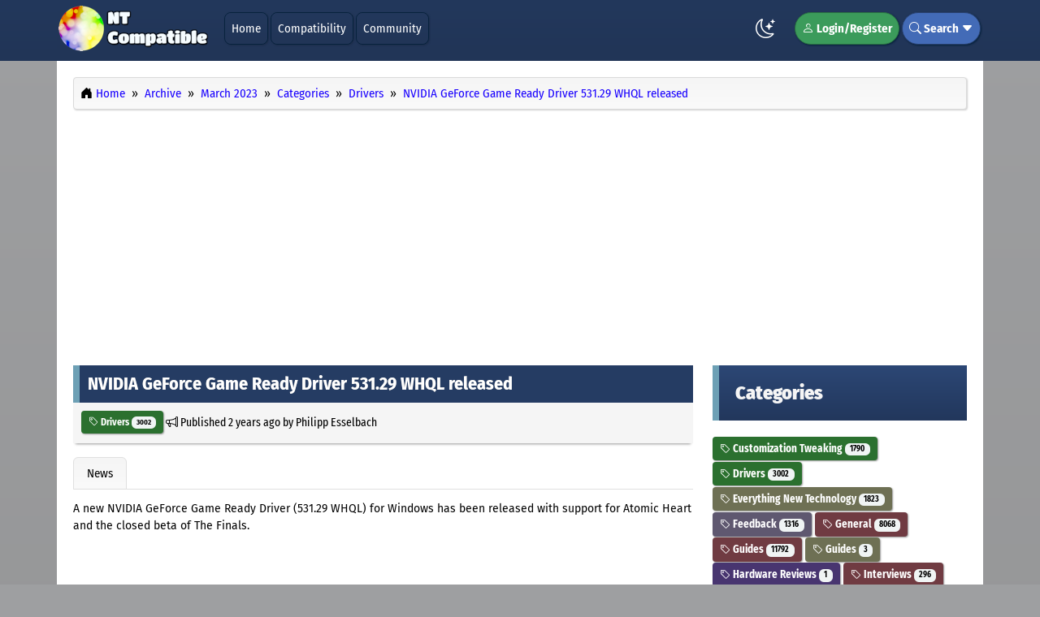

--- FILE ---
content_type: text/html; charset=UTF-8
request_url: https://www.ntcompatible.com/story/nvidia-geforce-game-ready-driver-53129-whql-released/
body_size: 6945
content:
<!DOCTYPE html><!-- Contentteller Template: site_header -->
<html xmlns:og="https://opengraphprotocol.org/schema/" lang="en" data-bs-theme="light" itemscope itemtype="https://schema.org/WebPage">
    <head>
        <meta charset="utf-8">
        <meta name="viewport" content="width=device-width, initial-scale=1">
        <meta name="theme-color" content="#23385c">
        <meta name="publisher" content="Esselbach Internet Solutions">
        <meta name="description" content="A new NVIDIA GeForce Game Ready Driver (531.29 WHQL) for Windows has been released with support for&amp;nbsp;Atomic Heart and the closed beta of The Finals. This new Game Ready Driver provides the best gaming experience for the latest new titles supporting NVIDIA DLSS 3 technology including Atomic Heart and the closed  ...">
        <meta name="keywords" content="geforce, nvidia, game, ready, driver, whql, released, observed, container, application, laptops, certain, exiting, experience, including, technology, supporting, provides, support, windows, stability">
        <meta name="generator" content="Contentteller 4.0, https://www.contentteller.com">
        <meta name="robots" content="index, follow, max-snippet:-1, max-image-preview:large, max-video-preview:-1">
        <base href="https://www.ntcompatible.com/">

        <title>NVIDIA GeForce Game Ready Driver 531.29 WHQL released</title>

        <meta property="og:locale" content="en_US">
        <meta property="og:type" content="article">
        <meta property="og:title" content="NVIDIA GeForce Game Ready Driver 531.29 WHQL released">
        <meta property="og:description" content="A new NVIDIA GeForce Game Ready Driver (531.29 WHQL) for Windows has been released with support for&amp;nbsp;Atomic Heart and the closed beta of The Finals. This new Game Ready Driver provides the best gaming experience for the latest new titles supporting NVIDIA DLSS 3 technology including Atomic Heart and the closed  ...">
        <meta property="og:url" content="https://www.ntcompatible.com/story/nvidia-geforce-game-ready-driver-53129-whql-released/">
        <meta property="og:site_name" content="NT Compatible">
        <!-- Contentteller Template: site_header_og_extra -->
        <meta property="og:image" content="https://www.ntcompatible.com/data/publish/180/d81c7987f523f86ad2bfe2db5d0e5a8115594c/geforce.jpg">
        <!-- Contentteller Template: publish_article_author_extra -->
        <meta property="article:author" content="Philipp Esselbach">
        <meta property="article:section" content="News">
        <!-- Contentteller Template: publish_article_tag_extra -->
        <meta property="article:tag" content="Drivers">
        <!-- Contentteller Template: publish_article_published_time_extra -->
        <meta property="article:published_time" content="2023-03-14T16:41:00+00:00">
        <!-- Contentteller Template: publish_article_modified_time_extra -->
        <meta property="article:modified_time" content="2023-03-14T16:41:00+00:00">
        <!-- Contentteller Template: publish_article_modified_time_extra -->
        <meta property="article:modified_time" content="2023-03-14T16:41:00+01:00">

        <link rel="canonical" href="https://www.ntcompatible.com/story/nvidia-geforce-game-ready-driver-53129-whql-released/">
        <link rel="apple-touch-icon" sizes="180x180" href="https://www.ntcompatible.com/data/themes/frontend/NT_Compatible/images/favicon_180x180.png">
        <link rel="icon" type="image/png" sizes="64x64" href="https://www.ntcompatible.com/data/themes/frontend/NT_Compatible/images/favicon_64x64.png">
        <link rel="icon" type="image/png" sizes="48x48" href="https://www.ntcompatible.com/data/themes/frontend/NT_Compatible/images/favicon_48x48.png">
        <link rel="icon" type="image/png" sizes="32x32" href="https://www.ntcompatible.com/data/themes/frontend/NT_Compatible/images/favicon_32x32.png">
        <link rel="icon" type="image/png" sizes="16x16" href="https://www.ntcompatible.com/data/themes/frontend/NT_Compatible/images/favicon_16x16.png">
        <link rel="manifest" href="https://www.ntcompatible.com/contentteller.webmanifest">
        <!-- Contentteller Template: site_feed_atom -->
        <link rel="alternate" type="application/atom+xml" title="NT Compatible News Atom Feed" href="https://www.ntcompatible.com/news/atom.xml">
        <!-- Contentteller Template: site_feed_rss -->
        <link rel="alternate" type="application/rss+xml" title="NT Compatible News RSS Feed" href="https://www.ntcompatible.com/news/rss.xml">
        
        <!-- Contentteller Template: site_header_css_bundle -->
        <link rel="stylesheet" href="https://www.ntcompatible.com/getcss/1802a025.min.css?ver=ef0b9d6834ed">
        <link rel="stylesheet" href="https://www.ntcompatible.com/assets/css/contentteller/contentteller.blocks.min.css?ver=ef0b9d6834ed">
        <link rel="stylesheet" href="https://www.ntcompatible.com/assets/css/contentteller/contentteller.categories.min.css?ver=7effb4dd0799">
        <link rel="stylesheet" href="https://www.ntcompatible.com/data/themes/frontend/NT_Compatible/css/default.min.css?ver=8919876cb105">


        
        <!-- Contentteller Template: site_header_js_bundle -->
        <script id="prettydate" src="https://www.ntcompatible.com/getjs/7401104206109403609c098021ac097.min.js?ver=4.0.0.3598" aftersuffix="later" beforesuffix="ago" second="Just now" seconds="%s seconds %s" minute="One minute %s" minutes="%s minutes %s" hour="One hour %s" hours="%s hours %s" day="One day %s" days="%s days %s" week="One week %s" weeks="%s weeks %s" month="One month %s" months="%s months %s" year="One year %s" years="%s years %s" yesterday="yesterday" beforeyesterday="The day before yesterday" tomorrow="Tomorrow" aftertomorrow="The day after tomorrow"></script>
    </head>

    <body>
        <header class="ct-header ct-header-outer">
            <nav class="container-lg navbar navbar-expand-lg ct-header-inner">
                <a class="navbar-brand" href="#">
                    <img src="https://www.ntcompatible.com/data/themes/frontend/NT_Compatible/images/logo.png?ver=8919876cb105" alt="NT Compatible" class="logo" srcset="https://www.ntcompatible.com/data/themes/frontend/NT_Compatible/images/logo@2x.png?ver=8919876cb105 2x">
                </a>
                <button class="navbar-toggler" type="button" data-bs-toggle="collapse" data-bs-target="#navigation" aria-controls="navigation" aria-expanded="false" aria-label="Toggle navigation">
                    <i class="ct-header-nav bi bi-card-list"></i>
                </button>
                <div class="collapse navbar-collapse" id="navigation">
                    <ul class="navbar-nav me-auto mb-2 mb-lg-0">
                        
                        <!-- Contentteller Template: site_header_menu_item -->
                        <li class="ct-header-nav-item"><a class="dropdown-item ct-header-nav" href="https://www.ntcompatible.com/">Home</a></li>
                        
                        <!-- Contentteller Template: site_header_menu_item -->
                        <li class="ct-header-nav-item"><a class="dropdown-item ct-header-nav" href="https://www.ntcompatible.com/compatibility/">Compatibility</a></li>
                        <!-- Contentteller Template: site_header_menu_item -->
                        <li class="ct-header-nav-item"><a class="dropdown-item ct-header-nav" href="https://www.ntcompatible.com/community/">Community</a></li>
                        
                    </ul>
                    <ul class="navbar-nav">
                        <li class="nav-item ct-header-theme-mode">
                            <span class="theme-mode"></span>
                        </li>
                        <script src="https://www.ntcompatible.com/assets/js/contentteller/contentteller.mode.min.js?ver=4.0.0.3598"></script>
                        
                        <!-- Contentteller Template: site_header_menu_login -->
                        <li class="nav-item dropdown ct-header-nav-dropdown ct-header-nav-register">
                            <a href="https://www.ntcompatible.com/login/" rel="nofollow"><i class="bi bi-person"></i> Login/Register</a>
                        </li>
                        
                        <!-- Contentteller Template: site_header_menu_search -->
                        <li class="nav-item ct-header-nav-dropdown ct-header-nav-search">
                            <i class="bi bi-search"></i> Search <i class="bi bi-caret-down-fill"></i>
                            <div class="dropdown-menu ct-header-nav-search-outer ct-header-nav-submenu">
                                <form method="post" class="ct-header-nav-search-inner" autocomplete="off">
                                    <div class="row">
                                        <div class="col-sm-9">
                                            <input id="greatdane-search" name="search" type="text" class="form-control ct-forms-form" placeholder="Search">
                                        </div>
                                        <div class="col-sm-3">
                                            <button type="submit" class="btn ct-header-nav-search ct-button-search"><i class="bi bi-search"></i> Search</button>
                                        </div>
                                    </div>
                                    <input type="hidden" name="token" id="token" value="019fc5d469a288cc249903">
                                    <input type="hidden" name="aform" value="bebe477606938538a842e4d440a4bf6539f649eb9b0ace000240330a">
                                </form>
                            </div>
                        </li>
                    </ul>
                </div>
            </nav>
        </header>
        <!-- Contentteller Template: site_layout_1 -->
        <main class="container-lg ct-main-inner">
            <div class="row">
                <div class="col-md-12">
                    <nav class="ct-breadcrumb" itemscope itemtype="https://schema.org/BreadcrumbList">
                        <ol class="breadcrumb">
                            <li class="breadcrumb-item" itemprop="itemListElement" itemscope itemtype="https://schema.org/ListItem">
                                <i class="bi bi-house-door-fill"></i> <a itemprop="item" href="https://www.ntcompatible.com/"><span itemprop="name">Home</span></a>
                                <meta itemprop="position" content="1">
                            </li>
                            <!-- Contentteller Template: site_navigation -->
                            <li class="breadcrumb-item" itemprop="itemListElement" itemscope itemtype="https://schema.org/ListItem">
                                <a itemprop="item" href="https://www.ntcompatible.com/archive/"><span itemprop="name">Archive</span></a>
                                <meta itemprop="position" content="2">
                            </li>
                            <!-- Contentteller Template: site_navigation -->
                            <li class="breadcrumb-item" itemprop="itemListElement" itemscope itemtype="https://schema.org/ListItem">
                                <a itemprop="item" href="https://www.ntcompatible.com/archive/202303"><span itemprop="name">March 2023</span></a>
                                <meta itemprop="position" content="3">
                            </li>
                            <!-- Contentteller Template: site_navigation -->
                            <li class="breadcrumb-item" itemprop="itemListElement" itemscope itemtype="https://schema.org/ListItem">
                                <a itemprop="item" href="https://www.ntcompatible.com/news/categories/"><span itemprop="name">Categories</span></a>
                                <meta itemprop="position" content="4">
                            </li>
                            <!-- Contentteller Template: site_navigation -->
                            <li class="breadcrumb-item" itemprop="itemListElement" itemscope itemtype="https://schema.org/ListItem">
                                <a itemprop="item" href="https://www.ntcompatible.com/news/category/drivers/"><span itemprop="name">Drivers</span></a>
                                <meta itemprop="position" content="5">
                            </li>
                            <!-- Contentteller Template: site_navigation -->
                            <li class="breadcrumb-item" itemprop="itemListElement" itemscope itemtype="https://schema.org/ListItem">
                                <a itemprop="item" href="https://www.ntcompatible.com/story/nvidia-geforce-game-ready-driver-53129-whql-released/"><span itemprop="name">NVIDIA GeForce Game Ready Driver 531.29 WHQL released</span></a>
                                <meta itemprop="position" content="6">
                            </li>
                        </ol>
                    </nav>                  
                    <div class="cdb-upper">
                        <script async src="https://pagead2.googlesyndication.com/pagead/js/adsbygoogle.js"></script>
<!-- NT Compatible Top -->
<ins class="adsbygoogle"
     style="display:block"
     data-ad-client="ca-pub-9228398553216143"
     data-ad-slot="1067875170"
     data-ad-format="auto"
     data-full-width-responsive="true"></ins>
<script>
     (adsbygoogle = window.adsbygoogle || []).push({});
</script><br>
                    </div>
                </div>
            </div>

            <div class="row">
                <div class="col-md-8">                 
                    
                    
                    
                    <!-- Contentteller Template: news_story -->
                    <link rel="stylesheet" href="https://www.ntcompatible.com/assets/css/jquery-colorbox/colorbox.min.css?ver=4.0.0.3598">
                    
                    <!-- Contentteller Template: news_story_js_bundle -->
                    <script id="colorbox" src="https://www.ntcompatible.com/getjs/7704b.min.js?ver=4.0.0.3598" image="Image" of="of" previous="Previous" next="Next" close="Close" failedcontent="This content failed to load." failedimage="This image failed to load."></script>
                    

                    <article itemscope itemtype="https://schema.org/NewsArticle">
                        <meta itemprop="headline" content="NVIDIA GeForce Game Ready Driver 531.29 WHQL released">
                        <div itemprop="publisher" itemscope itemtype="https://schema.org/Organization">
                            <meta itemprop="name" content="Esselbach Internet Solutions">
                            <div itemprop="logo" itemscope itemtype="https://schema.org/ImageObject">
                                <meta itemprop="url" content="https://www.ntcompatible.com/data/themes/NT_Compatible/images/logo.png">
                            </div>
                        </div>
                        <div itemprop="image" itemscope itemtype="https://schema.org/ImageObject">
                            <meta itemprop="url" content="https://www.ntcompatible.com/data/publish/180/d81c7987f523f86ad2bfe2db5d0e5a8115594c/geforce.jpg">
                        </div>
                        <meta itemprop="datePublished" content="2023-03-14T16:41:00+00:00">
                        <meta itemprop="dateModified" content="2023-03-14T16:41:00+01:00">

                        <header>
                            <div class="cdb-link">
                                <a itemprop="mainEntityOfPage" href="https://www.ntcompatible.com/story/nvidia-geforce-game-ready-driver-53129-whql-released/">
                                    <h2 class="ct-publish-title cdb-title">NVIDIA GeForce Game Ready Driver 531.29 WHQL released</h2>
                                </a>
                            </div>
                            <p class="cdb-meta">
                            <!-- Contentteller Template: publish_categories_link -->
                            <span class="btn btn-xs btn-category ct-button ct-category-19"><a href="https://www.ntcompatible.com/news/category/drivers"><i class="bi bi-tag"></i> Drivers <span class="badge bg-lightdark">3002</span></a></span>
 <i class="bi bi-megaphone"></i> Published <time datetime="2023-03-14 15:41+00:00" prettydate>2023-03-14 16:41</time> by <span itemprop="author" itemscope itemtype="https://schema.org/Person"><span itemprop="name">Philipp Esselbach</span></span></p>
                        </header>

                        
                        <div class="ct-publish-tabs-bottom">
                            <ul class="nav nav-tabs ct-publish-tabs">
                                
                                <!-- Contentteller Template: news_story_tab -->
                                <li class="nav-item">
                                    <a class="nav-link active" href="https://www.ntcompatible.com/story/nvidia-geforce-game-ready-driver-53129-whql-released/">News</a>
                                </li>
                            </ul>
                        </div>

                        <div class="tab-content">
                            
                            <!-- Contentteller Template: news_story_content -->
                            <article itemprop="articleBody" class="ct-publish">
                                
                                <div class="ct-publish-body">
                                    <p>A new NVIDIA GeForce Game Ready Driver (531.29 WHQL) for Windows has been released with support for&nbsp;Atomic Heart and the closed beta of The Finals.<br></p>
                                    <br><br>
                                    <script async src="https://pagead2.googlesyndication.com/pagead/js/adsbygoogle.js"></script>
<ins class="adsbygoogle"
     style="display:block; text-align:center;"
     data-ad-layout="in-article"
     data-ad-format="fluid"
     data-ad-client="ca-pub-9228398553216143"
     data-ad-slot="5490335918"></ins>
<script>
     (adsbygoogle = window.adsbygoogle || []).push({});
</script>
                                    <br><br>
                                    <blockquote>
<h4>NVIDIA GeForce Game Ready Driver 531.29 WHQL released</h4>
<span>This new Game Ready Driver provides the best gaming experience for the latest new titles supporting NVIDIA DLSS 3 technology including Atomic Heart and the closed Beta of THE FINALS.</span><br>
<br>
<b>Fixed Bugs</b><br>
<br>
<ul>
<li>Higher CPU usage from NVIDIA Container might be observed after exiting a game [4007208]</li>
<li>Stability issues may be observed on certain laptops with GeForce GTX 10/MX250/350 series GPUs [4008527]</li>
<li>Adobe application stability issues using 531.18 [4009055][4008751]</li>
</ul>
<img class="img-thumbnail img-fluid" loading="lazy" src="https://www.ntcompatible.com/data/publish/180/d81c7987f523f86ad2bfe2db5d0e5a8115594c/geforce.jpg" alt="Geforce" /><br>
<br>
<p><i class="bi bi-box-arrow-up-right"></i> <a href="https://www.nvidia.com/Download/driverResults.aspx/200217/en-us/" target="_blank" rel="nofollow">NVIDIA GeForce Game Ready Driver 531.29 WHQL released</a></p>
</blockquote>
                                </div>
                            </article>
                            
                    <!-- Contentteller Template: publish_content_prev_next -->
                    <div class="row">
                        <div class="col-md-6"><p class="text-left">
                            <!-- Contentteller Template: publish_content_prev_next_previous -->
                            <i class="bi bi-arrow-left-circle"></i> <a href="https://www.linuxcompatible.org/story/php-824-released/">PHP 8.2.4 released</a></p></div>
                        <div class="col-md-6"><p class="text-right">
                            <!-- Contentteller Template: response_content_prev_next_next -->
                            <a href="https://www.ntcompatible.com/story/microsoft-march-2023-security-updates/">Microsoft March 2023 Security Updates</a> <i class="bi bi-arrow-right-circle"></i></p></div>
                    </div>
                        </div>
                    </article>

                    <script async src="https://pagead2.googlesyndication.com/pagead/js/adsbygoogle.js"></script>
<ins class="adsbygoogle"
     style="display:block"
     data-ad-format="autorelaxed"
     data-ad-client="ca-pub-9228398553216143"
     data-ad-slot="5904948707"></ins>
<script>
     (adsbygoogle = window.adsbygoogle || []).push({});
</script>
                      
                  
    	            <nav class="ct-breadcrumb ct-breadcrumb-bottom" itemscope itemtype="https://schema.org/BreadcrumbList">
        	            <ol class="breadcrumb">
            	            <li class="breadcrumb-item" itemprop="itemListElement" itemscope itemtype="https://schema.org/ListItem">
                	            <i class="bi bi-house-door-fill"></i> <a itemprop="item" href="https://www.ntcompatible.com/"><span itemprop="name">Home</span></a>
                                <meta itemprop="position" content="1">
                            </li>
                            <!-- Contentteller Template: site_navigation -->
                            <li class="breadcrumb-item" itemprop="itemListElement" itemscope itemtype="https://schema.org/ListItem">
                                <a itemprop="item" href="https://www.ntcompatible.com/archive/"><span itemprop="name">Archive</span></a>
                                <meta itemprop="position" content="2">
                            </li>
                            <!-- Contentteller Template: site_navigation -->
                            <li class="breadcrumb-item" itemprop="itemListElement" itemscope itemtype="https://schema.org/ListItem">
                                <a itemprop="item" href="https://www.ntcompatible.com/archive/202303"><span itemprop="name">March 2023</span></a>
                                <meta itemprop="position" content="3">
                            </li>
                            <!-- Contentteller Template: site_navigation -->
                            <li class="breadcrumb-item" itemprop="itemListElement" itemscope itemtype="https://schema.org/ListItem">
                                <a itemprop="item" href="https://www.ntcompatible.com/news/categories/"><span itemprop="name">Categories</span></a>
                                <meta itemprop="position" content="4">
                            </li>
                            <!-- Contentteller Template: site_navigation -->
                            <li class="breadcrumb-item" itemprop="itemListElement" itemscope itemtype="https://schema.org/ListItem">
                                <a itemprop="item" href="https://www.ntcompatible.com/news/category/drivers/"><span itemprop="name">Drivers</span></a>
                                <meta itemprop="position" content="5">
                            </li>
                            <!-- Contentteller Template: site_navigation -->
                            <li class="breadcrumb-item" itemprop="itemListElement" itemscope itemtype="https://schema.org/ListItem">
                                <a itemprop="item" href="https://www.ntcompatible.com/story/nvidia-geforce-game-ready-driver-53129-whql-released/"><span itemprop="name">NVIDIA GeForce Game Ready Driver 531.29 WHQL released</span></a>
                                <meta itemprop="position" content="6">
                            </li>
                        </ol>
                    </nav>                    
                </div>

                <aside class="col-md-4 ct-aside">
                    
        <!-- Contentteller Template: site_section_vertical -->
        <div class="ct-block">
            <h4 class="ct-block-header ct-block-4">Categories</h4>
            
            <!-- Contentteller Template: block_categories_header -->

            <!-- Contentteller Template: block_categories_link -->
            <span class="btn btn-category ct-button ct-category-14 ct-response-meta ct-category-top"><a href="https://www.ntcompatible.com/discussions/category/customization-tweaking/"><i class="bi bi-tag"></i> Customization Tweaking <span class="badge bg-lightdark">1790</span></a></span>

            <!-- Contentteller Template: block_categories_link -->
            <span class="btn btn-category ct-button ct-category-19 ct-publish-meta ct-category-top"><a href="https://www.ntcompatible.com/news/category/drivers/"><i class="bi bi-tag"></i> Drivers <span class="badge bg-lightdark">3002</span></a></span>

            <!-- Contentteller Template: block_categories_link -->
            <span class="btn btn-category ct-button ct-category-16 ct-response-meta ct-category-top"><a href="https://www.ntcompatible.com/discussions/category/everything-new-technology/"><i class="bi bi-tag"></i> Everything New Technology <span class="badge bg-lightdark">1823</span></a></span>

            <!-- Contentteller Template: block_categories_link -->
            <span class="btn btn-category ct-button ct-category-15 ct-response-meta ct-category-top"><a href="https://www.ntcompatible.com/discussions/category/feedback/"><i class="bi bi-tag"></i> Feedback <span class="badge bg-lightdark">1316</span></a></span>

            <!-- Contentteller Template: block_categories_link -->
            <span class="btn btn-category ct-button ct-category-31 ct-publish-meta ct-category-top"><a href="https://www.ntcompatible.com/news/category/general/"><i class="bi bi-tag"></i> General <span class="badge bg-lightdark">8068</span></a></span>

            <!-- Contentteller Template: block_categories_link -->
            <span class="btn btn-category ct-button ct-category-20 ct-publish-meta ct-category-top"><a href="https://www.ntcompatible.com/news/category/guides/"><i class="bi bi-tag"></i> Guides <span class="badge bg-lightdark">11792</span></a></span>

            <!-- Contentteller Template: block_categories_link -->
            <span class="btn btn-category ct-button ct-category-63 ct-publish-meta ct-category-top"><a href="https://www.ntcompatible.com/reviews/category/guides-1a/"><i class="bi bi-tag"></i> Guides <span class="badge bg-lightdark">3</span></a></span>

            <!-- Contentteller Template: block_categories_link -->
            <span class="btn btn-category ct-button ct-category-65 ct-publish-meta ct-category-top"><a href="https://www.ntcompatible.com/reviews/category/hardware-reviews/"><i class="bi bi-tag"></i> Hardware Reviews <span class="badge bg-lightdark">1</span></a></span>

            <!-- Contentteller Template: block_categories_link -->
            <span class="btn btn-category ct-button ct-category-28 ct-publish-meta ct-category-top"><a href="https://www.ntcompatible.com/news/category/interviews/"><i class="bi bi-tag"></i> Interviews <span class="badge bg-lightdark">296</span></a></span>

            <!-- Contentteller Template: block_categories_link -->
            <span class="btn btn-category ct-button ct-category-9 ct-response-meta ct-category-top"><a href="https://www.ntcompatible.com/discussions/category/legacy-os/"><i class="bi bi-tag"></i> Legacy OS <span class="badge bg-lightdark">455</span></a></span>

            <!-- Contentteller Template: block_categories_link -->
            <span class="btn btn-category ct-button ct-category-26 ct-publish-meta ct-category-top"><a href="https://www.ntcompatible.com/news/category/microsoft/"><i class="bi bi-tag"></i> Microsoft <span class="badge bg-lightdark">11930</span></a></span>

            <!-- Contentteller Template: block_categories_link -->
            <span class="btn btn-category ct-button ct-category-24 ct-publish-meta ct-category-top"><a href="https://www.ntcompatible.com/news/category/press-release/"><i class="bi bi-tag"></i> Press Release <span class="badge bg-lightdark">844</span></a></span>

            <!-- Contentteller Template: block_categories_link -->
            <span class="btn btn-category ct-button ct-category-61 ct-publish-meta ct-category-top"><a href="https://www.ntcompatible.com/news/category/reactos/"><i class="bi bi-tag"></i> ReactOS <span class="badge bg-lightdark">51</span></a></span>

            <!-- Contentteller Template: block_categories_link -->
            <span class="btn btn-category ct-button ct-category-21 ct-publish-meta ct-category-top"><a href="https://www.ntcompatible.com/news/category/reviews/"><i class="bi bi-tag"></i> Reviews <span class="badge bg-lightdark">52537</span></a></span>

            <!-- Contentteller Template: block_categories_link -->
            <span class="btn btn-category ct-button ct-category-22 ct-publish-meta ct-category-top"><a href="https://www.ntcompatible.com/news/category/security/"><i class="bi bi-tag"></i> Security <span class="badge bg-lightdark">10919</span></a></span>

            <!-- Contentteller Template: block_categories_link -->
            <span class="btn btn-category ct-button ct-category-8 ct-response-meta ct-category-top"><a href="https://www.ntcompatible.com/discussions/category/slack-space/"><i class="bi bi-tag"></i> Slack Space <span class="badge bg-lightdark">1613</span></a></span>

            <!-- Contentteller Template: block_categories_link -->
            <span class="btn btn-category ct-button ct-category-23 ct-publish-meta ct-category-top"><a href="https://www.ntcompatible.com/news/category/software/"><i class="bi bi-tag"></i> Software <span class="badge bg-lightdark">44028</span></a></span>

            <!-- Contentteller Template: block_categories_link -->
            <span class="btn btn-category ct-button ct-category-64 ct-publish-meta ct-category-top"><a href="https://www.ntcompatible.com/reviews/category/software-reviews/"><i class="bi bi-tag"></i> Software Reviews <span class="badge bg-lightdark">9</span></a></span>

            <!-- Contentteller Template: block_categories_link -->
            <span class="btn btn-category ct-button ct-category-27 ct-publish-meta ct-category-top"><a href="https://www.ntcompatible.com/news/category/updates/"><i class="bi bi-tag"></i> Updates <span class="badge bg-lightdark">1499</span></a></span>

            <!-- Contentteller Template: block_categories_link -->
            <span class="btn btn-category ct-button ct-category-44 ct-publish-meta ct-category-top"><a href="https://www.ntcompatible.com/news/category/webcasts/"><i class="bi bi-tag"></i> Webcasts <span class="badge bg-lightdark">464</span></a></span>

            <!-- Contentteller Template: block_categories_link -->
            <span class="btn btn-category ct-button ct-category-55 ct-publish-meta ct-category-top"><a href="https://www.ntcompatible.com/news/category/windows-10/"><i class="bi bi-tag"></i> Windows 10 <span class="badge bg-lightdark">996</span></a></span>

            <!-- Contentteller Template: block_categories_link -->
            <span class="btn btn-category ct-button ct-category-72 ct-publish-meta ct-category-top"><a href="https://www.ntcompatible.com/news/category/windows-11/"><i class="bi bi-tag"></i> Windows 11 <span class="badge bg-lightdark">711</span></a></span>

            <!-- Contentteller Template: block_categories_link -->
            <span class="btn btn-category ct-button ct-category-49 ct-publish-meta ct-category-top"><a href="https://www.ntcompatible.com/news/category/windows-7/"><i class="bi bi-tag"></i> Windows 7 <span class="badge bg-lightdark">400</span></a></span>

            <!-- Contentteller Template: block_categories_link -->
            <span class="btn btn-category ct-button ct-category-50 ct-publish-meta ct-category-top"><a href="https://www.ntcompatible.com/news/category/windows-8/"><i class="bi bi-tag"></i> Windows 8 <span class="badge bg-lightdark">970</span></a></span>

            <!-- Contentteller Template: block_categories_link -->
            <span class="btn btn-category ct-button ct-category-12 ct-response-meta ct-category-top"><a href="https://www.ntcompatible.com/discussions/category/windows-games/"><i class="bi bi-tag"></i> Windows Games <span class="badge bg-lightdark">5469</span></a></span>

            <!-- Contentteller Template: block_categories_link -->
            <span class="btn btn-category ct-button ct-category-10 ct-response-meta ct-category-top"><a href="https://www.ntcompatible.com/discussions/category/windows-hardware/"><i class="bi bi-tag"></i> Windows Hardware <span class="badge bg-lightdark">9627</span></a></span>

            <!-- Contentteller Template: block_categories_link -->
            <span class="btn btn-category ct-button ct-category-48 ct-publish-meta ct-category-top"><a href="https://www.ntcompatible.com/news/category/windows-home-server/"><i class="bi bi-tag"></i> Windows Home Server <span class="badge bg-lightdark">60</span></a></span>

            <!-- Contentteller Template: block_categories_link -->
            <span class="btn btn-category ct-button ct-category-13 ct-response-meta ct-category-top"><a href="https://www.ntcompatible.com/discussions/category/windows-networking/"><i class="bi bi-tag"></i> Windows Networking <span class="badge bg-lightdark">2246</span></a></span>

            <!-- Contentteller Template: block_categories_link -->
            <span class="btn btn-category ct-button ct-category-51 ct-publish-meta ct-category-top"><a href="https://www.ntcompatible.com/news/category/windows-phone/"><i class="bi bi-tag"></i> Windows Phone <span class="badge bg-lightdark">390</span></a></span>

            <!-- Contentteller Template: block_categories_link -->
            <span class="btn btn-category ct-button ct-category-17 ct-response-meta ct-category-top"><a href="https://www.ntcompatible.com/discussions/category/windows-security/"><i class="bi bi-tag"></i> Windows Security <span class="badge bg-lightdark">292</span></a></span>

            <!-- Contentteller Template: block_categories_link -->
            <span class="btn btn-category ct-button ct-category-29 ct-publish-meta ct-category-top"><a href="https://www.ntcompatible.com/news/category/windows-server-2003/"><i class="bi bi-tag"></i> Windows Server 2003 <span class="badge bg-lightdark">369</span></a></span>

            <!-- Contentteller Template: block_categories_link -->
            <span class="btn btn-category ct-button ct-category-47 ct-publish-meta ct-category-top"><a href="https://www.ntcompatible.com/news/category/windows-server-2008/"><i class="bi bi-tag"></i> Windows Server 2008 <span class="badge bg-lightdark">196</span></a></span>

            <!-- Contentteller Template: block_categories_link -->
            <span class="btn btn-category ct-button ct-category-66 ct-publish-meta ct-category-top"><a href="https://www.ntcompatible.com/news/category/windows-server-2012/"><i class="bi bi-tag"></i> Windows Server 2012 <span class="badge bg-lightdark">1</span></a></span>

            <!-- Contentteller Template: block_categories_link -->
            <span class="btn btn-category ct-button ct-category-68 ct-publish-meta ct-category-top"><a href="https://www.ntcompatible.com/news/category/windows-server-2019/"><i class="bi bi-tag"></i> Windows Server 2019 <span class="badge bg-lightdark">24</span></a></span>

            <!-- Contentteller Template: block_categories_link -->
            <span class="btn btn-category ct-button ct-category-69 ct-publish-meta ct-category-top"><a href="https://www.ntcompatible.com/news/category/windows-server-2022/"><i class="bi bi-tag"></i> Windows Server 2022 <span class="badge bg-lightdark">87</span></a></span>

            <!-- Contentteller Template: block_categories_link -->
            <span class="btn btn-category ct-button ct-category-81 ct-publish-meta ct-category-top"><a href="https://www.ntcompatible.com/news/category/windows-server-2025/"><i class="bi bi-tag"></i> Windows Server 2025 <span class="badge bg-lightdark">18</span></a></span>

            <!-- Contentteller Template: block_categories_link -->
            <span class="btn btn-category ct-button ct-category-11 ct-response-meta ct-category-top"><a href="https://www.ntcompatible.com/discussions/category/windows-software/"><i class="bi bi-tag"></i> Windows Software <span class="badge bg-lightdark">5498</span></a></span>

            <!-- Contentteller Template: block_categories_link -->
            <span class="btn btn-category ct-button ct-category-32 ct-publish-meta ct-category-top"><a href="https://www.ntcompatible.com/news/category/windows-vista/"><i class="bi bi-tag"></i> Windows Vista <span class="badge bg-lightdark">1013</span></a></span>

            <!-- Contentteller Template: block_categories_link -->
            <span class="btn btn-category ct-button ct-category-25 ct-publish-meta ct-category-top"><a href="https://www.ntcompatible.com/news/category/windows-xp/"><i class="bi bi-tag"></i> Windows XP <span class="badge bg-lightdark">661</span></a></span>

            <!-- Contentteller Template: block_categories_link -->
            <span class="btn btn-category ct-button ct-category-67 ct-publish-meta ct-category-top"><a href="https://www.ntcompatible.com/news/category/xbox/"><i class="bi bi-tag"></i> Xbox <span class="badge bg-lightdark">33</span></a></span>

            <!-- Contentteller Template: block_categories_footer -->

        </div>
        <!-- Contentteller Template: site_section_vertical -->
        <div class="ct-block ct-sticky-right">
            <h4 class="ct-block-header ct-block-1">Advertisement</h4>
            <script async src="https://pagead2.googlesyndication.com/pagead/js/adsbygoogle.js"></script>
<!-- NT Compatible Sidebar -->
<ins class="adsbygoogle"
     style="display:inline-block;width:345px;height:600px"
     data-ad-client="ca-pub-9228398553216143"
     data-ad-slot="6942663160"></ins>
<script>
     (adsbygoogle = window.adsbygoogle || []).push({});
</script>
        </div>
                </aside>
            </div>  
        </main>
        <!-- Contentteller Template: site_footer_block -->
        <div class="ct-footer-blocks-outer">
            <div class="container-lg ct-footer-blocks-inner">
                
        <!-- Contentteller Template: site_section_horizontal_4 -->
        <div class="row">
            
            <!-- Contentteller Template: site_section_horizontal_4_list -->
            <div class="col-md-3 col-sm-6 ct-block">
                <h4 class="ct-block-header ct-block-5">Windows</h4>
                
            <!-- Contentteller Template: block_publish_block_header -->
            <ul class="list-group" id="publish_block_windows">
                <!-- Contentteller Template: block_publish_block_list_large -->
                <li class="list-group-item ct-block-content">
                    
                            <!-- Contentteller Template: publish_categories_link -->
                            <span class="btn btn-xs btn-category ct-button ct-category-69"><a href="https://www.ntcompatible.com/news/category/windows-server-2022"><i class="bi bi-tag"></i> Windows Server 2022 <span class="badge bg-lightdark">87</span></a></span>
<br>
                    <a href="https://www.ntcompatible.com/story/windows-server-2022-kb5077800-os-build-203484650-outofband-released/">Windows Server 2022 KB5077800 (OS Build 20348.4650) Out-of-band released</a><br>
                    <small><time datetime="2026-01-18 06:32+00:00" prettydate>2026-01-18 06:32</time> by Philipp Esselbach</small>
                </li>
                <!-- Contentteller Template: block_publish_block_list_large -->
                <li class="list-group-item ct-block-content">
                    
                            <!-- Contentteller Template: publish_categories_link -->
                            <span class="btn btn-xs btn-category ct-button ct-category-72"><a href="https://www.ntcompatible.com/news/category/windows-11"><i class="bi bi-tag"></i> Windows 11 <span class="badge bg-lightdark">711</span></a></span>
<br>
                    <a href="https://www.ntcompatible.com/story/windows-11-kb5077795-os-build-177638280-outofband-released/">Windows 11 KB5077795 (OS Build 17763.8280) Out-of-band released</a><br>
                    <small><time datetime="2026-01-18 06:26+00:00" prettydate>2026-01-18 07:26</time> by Philipp Esselbach</small>
                </li>
                <!-- Contentteller Template: block_publish_block_list_large -->
                <li class="list-group-item ct-block-content">
                    
                            <!-- Contentteller Template: publish_categories_link -->
                            <span class="btn btn-xs btn-category ct-button ct-category-55"><a href="https://www.ntcompatible.com/news/category/windows-10"><i class="bi bi-tag"></i> Windows 10 <span class="badge bg-lightdark">996</span></a></span>
<br>
                    <a href="https://www.ntcompatible.com/story/windows-10-kb5077796-os-builds-190456811-and-190446811-outofband-released/">Windows 10 KB5077796 (OS Builds 19045.6811 and 19044.6811) Out-of-band released</a><br>
                    <small><time datetime="2026-01-18 06:17+00:00" prettydate>2026-01-18 07:17</time> by Philipp Esselbach</small>
                </li>
            <!-- Contentteller Template: block_publish_block_footer -->
            </ul>
            </div>
            <!-- Contentteller Template: site_section_horizontal_4_list -->
            <div class="col-md-3 col-sm-6 ct-block">
                <h4 class="ct-block-header ct-block-6">Linux</h4>
                
            <!-- Contentteller Template: block_publish_block_header -->
            <ul class="list-group" id="publish_block_linux">
                <!-- Contentteller Template: block_publish_block_list_large -->
                <li class="list-group-item ct-block-content">
                    
                            <!-- Contentteller Template: publish_categories_link -->
                            <span class="btn btn-xs btn-category ct-button ct-category-33"><a href="https://www.linuxcompatible.org/news/category/debian"><i class="bi bi-tag"></i> Debian <span class="badge bg-lightdark">10743</span></a></span>
<br>
                            <!-- Contentteller Template: publish_categories_link -->
                            <span class="btn btn-xs btn-category ct-button ct-category-43"><a href="https://www.linuxcompatible.org/news/category/ubuntu"><i class="bi bi-tag"></i> Ubuntu <span class="badge bg-lightdark">6953</span></a></span>
<br>
                            <!-- Contentteller Template: publish_categories_link -->
                            <span class="btn btn-xs btn-category ct-button ct-category-54"><a href="https://www.linuxcompatible.org/news/category/arch-linux"><i class="bi bi-tag"></i> Arch Linux <span class="badge bg-lightdark">928</span></a></span>
<br>
                    <a href="https://www.linuxcompatible.org/story/liquorix-linux-kernel-6186-released/">Liquorix Linux Kernel 6.18-6 released</a><br>
                    <small><time datetime="2026-01-18 17:03+00:00" prettydate>2026-01-18 18:03</time> by Philipp Esselbach</small>
                </li>
                <!-- Contentteller Template: block_publish_block_list_large -->
                <li class="list-group-item ct-block-content">
                    
                            <!-- Contentteller Template: publish_categories_link -->
                            <span class="btn btn-xs btn-category ct-button ct-category-22"><a href="https://www.ntcompatible.com/news/category/security"><i class="bi bi-tag"></i> Security <span class="badge bg-lightdark">10919</span></a></span>
<br>
                    <a href="https://www.linuxcompatible.org/story/linux-security-roundup-for-week-3-2026/">Linux Security Roundup for Week 3, 2026</a><br>
                    <small><time datetime="2026-01-18 07:29+00:00" prettydate>2026-01-18 08:29</time> by Philipp Esselbach</small>
                </li>
                <!-- Contentteller Template: block_publish_block_list_large -->
                <li class="list-group-item ct-block-content">
                    
                            <!-- Contentteller Template: publish_categories_link -->
                            <span class="btn btn-xs btn-category ct-button ct-category-60"><a href="https://www.linuxcompatible.org/news/category/fedora-linux"><i class="bi bi-tag"></i> Fedora Linux <span class="badge bg-lightdark">9219</span></a></span>
<br>
                    <a href="https://www.linuxcompatible.org/story/fedora-linux-4320260115-updated-isos-released/">Fedora Linux 43-20260115 Updated ISOs released</a><br>
                    <small><time datetime="2026-01-18 06:55+00:00" prettydate>2026-01-18 07:55</time> by Philipp Esselbach</small>
                </li>
            <!-- Contentteller Template: block_publish_block_footer -->
            </ul>
            </div>
            <!-- Contentteller Template: site_section_horizontal_4_list -->
            <div class="col-md-3 col-sm-6 ct-block">
                <h4 class="ct-block-header ct-block-7">macOS</h4>
                
            <!-- Contentteller Template: block_publish_block_header -->
            <ul class="list-group" id="publish_block_macos">
                <!-- Contentteller Template: block_publish_block_list_large -->
                <li class="list-group-item ct-block-content">
                    
                            <!-- Contentteller Template: publish_categories_link -->
                            <span class="btn btn-xs btn-category ct-button ct-category-46"><a href="https://www.macoscompatible.com/news/category/apple"><i class="bi bi-tag"></i> Apple <span class="badge bg-lightdark">10298</span></a></span>
<br>
                    <a href="https://www.macoscompatible.com/story/macos-tahoe-262-ios-262-and-ipados-262-released/">macOS Tahoe 26.2, iOS 26.2, and iPadOS 26.2 released</a><br>
                    <small><time datetime="2025-12-13 17:13+00:00" prettydate>2025-12-13 18:13</time> by Philipp Esselbach</small>
                </li>
                <!-- Contentteller Template: block_publish_block_list_large -->
                <li class="list-group-item ct-block-content">
                    
                            <!-- Contentteller Template: publish_categories_link -->
                            <span class="btn btn-xs btn-category ct-button ct-category-46"><a href="https://www.macoscompatible.com/news/category/apple"><i class="bi bi-tag"></i> Apple <span class="badge bg-lightdark">10298</span></a></span>
<br>
                    <a href="https://www.macoscompatible.com/story/macos-tahoe-ios-watchos-tvos-visionos-262-release-candidate-released/">macOS Tahoe, iOS, watchOS, tvOS, visionOS 26.2 Release Candidate released</a><br>
                    <small><time datetime="2025-12-04 16:33+00:00" prettydate>2025-12-04 17:33</time> by Philipp Esselbach</small>
                </li>
                <!-- Contentteller Template: block_publish_block_list_large -->
                <li class="list-group-item ct-block-content">
                    
                            <!-- Contentteller Template: publish_categories_link -->
                            <span class="btn btn-xs btn-category ct-button ct-category-23"><a href="https://www.ntcompatible.com/news/category/software"><i class="bi bi-tag"></i> Software <span class="badge bg-lightdark">44028</span></a></span>
<br>
                    <a href="https://www.macoscompatible.com/story/moltenvk-141-released/">MoltenVK 1.4.1 released</a><br>
                    <small><time datetime="2025-12-01 07:41+00:00" prettydate>2025-12-01 08:41</time> by Philipp Esselbach</small>
                </li>
            <!-- Contentteller Template: block_publish_block_footer -->
            </ul>
            </div>
            <!-- Contentteller Template: site_section_horizontal_4_list -->
            <div class="col-md-3 col-sm-6 ct-block">
                <h4 class="ct-block-header ct-block-8">Community</h4>
                
                <!-- Contentteller Template: block_response_postings_header -->
                <ul class="list-group" id="response_postings_block">
                    <!-- Contentteller Template: block_response_postings_list_small -->
                    <li class="list-group-item ct-block-content">
                        <div class="container">
                            <div class="row">
                                <div class="col-3">
                                    <img src="https://www.ntcompatible.com/data/avatar/default/avatar24.webp" alt="" class="rounded-circle img-fluid">
                                </div>
                                <div class="col-9">
                                    <a href="https://www.linuxcompatible.org/discussion/issue-setting-up-dualboot-win10-mint-xfce/#response228611" rel="nofollow">SeveG</a><br>
                                    <small>need some help here... situationPC= Packard BellOS= win1 ...</small>
                                </div>
                            </div>
                        </div>
                    </li>
                    <!-- Contentteller Template: block_response_postings_list_small -->
                    <li class="list-group-item ct-block-content">
                        <div class="container">
                            <div class="row">
                                <div class="col-3">
                                    <img src="https://www.ntcompatible.com/data/avatar/default/avatar35.webp" alt="" class="rounded-circle img-fluid">
                                </div>
                                <div class="col-9">
                                    <a href="https://www.linuxcompatible.org/discussion/add-my-site-to-your-website/#response228587" rel="nofollow">dhamu</a><br>
                                    <small>Hello Phil, 

I have a Linux Tutorial website that curre ...</small>
                                </div>
                            </div>
                        </div>
                    </li>
                    <!-- Contentteller Template: block_response_postings_list_small -->
                    <li class="list-group-item ct-block-content">
                        <div class="container">
                            <div class="row">
                                <div class="col-3">
                                    <img src="https://www.ntcompatible.com/data/avatar/default/avatar09.webp" alt="" class="rounded-circle img-fluid">
                                </div>
                                <div class="col-9">
                                    <a href="https://www.linuxcompatible.org/discussion/added-sony-tazh1es-to-quirksc/#response222670" rel="nofollow">StephanX</a><br>
                                    <small>Hi friends,

i am new in the Linux universe but i try to ...</small>
                                </div>
                            </div>
                        </div>
                    </li>
                <!-- Contentteller Template: block_response_postings_footer -->
                </ul>
            </div>
        </div>
            </div>
        </div>
        <!-- Contentteller Template: site_footer -->
        <footer class="ct-footer-outer">
            <div class="container-lg ct-footer-inner">
                <div class="row">
                    <div class="col-md-6">
                        <p>Copyright &copy;1998-2026 Esselbach Internet Solutions<br>Powered By <a href="https://www.contentteller.com" target="_blank">Contentteller&reg; CMS System</a></p>
                    </div>
                    <div class="col-md-6">
                        <a href="https://www.ntcompatible.com/imprint/">Imprint</a>&nbsp;&nbsp;
                        <a href="https://www.ntcompatible.com/imprint/tos/">Terms of Service</a>&nbsp;&nbsp;
                        <a href="https://www.ntcompatible.com/imprint/privacy/">Privacy Policy</a>&nbsp;&nbsp;
                        <a href="https://www.ntcompatible.com/rss.xml">RSS</a>&nbsp;&nbsp;
                        <a href="https://www.ntcompatible.com/atom.xml">ATOM</a>
                    </div>
                </div>
            </div>
        </footer>
        <div class="alert alert-success ct-bottom-notice"></div>
        <img src="https://www.ntcompatible.com/contentteller.png?ver=5ea25a95fe0ebb0272dd42cad5400b61006050" alt="">
        <a href="#" class="btn btn-lg ct-back-to-top" aria-title="Return to the top">
            <i class="bi bi-arrow-up-circle"></i>
        </a>
        <div id="ct-spinner"></div>
    </body>
</html>

--- FILE ---
content_type: text/html; charset=utf-8
request_url: https://www.google.com/recaptcha/api2/aframe
body_size: 267
content:
<!DOCTYPE HTML><html><head><meta http-equiv="content-type" content="text/html; charset=UTF-8"></head><body><script nonce="DMpG3nlGR29xfEGMAeG-gw">/** Anti-fraud and anti-abuse applications only. See google.com/recaptcha */ try{var clients={'sodar':'https://pagead2.googlesyndication.com/pagead/sodar?'};window.addEventListener("message",function(a){try{if(a.source===window.parent){var b=JSON.parse(a.data);var c=clients[b['id']];if(c){var d=document.createElement('img');d.src=c+b['params']+'&rc='+(localStorage.getItem("rc::a")?sessionStorage.getItem("rc::b"):"");window.document.body.appendChild(d);sessionStorage.setItem("rc::e",parseInt(sessionStorage.getItem("rc::e")||0)+1);localStorage.setItem("rc::h",'1768800899117');}}}catch(b){}});window.parent.postMessage("_grecaptcha_ready", "*");}catch(b){}</script></body></html>